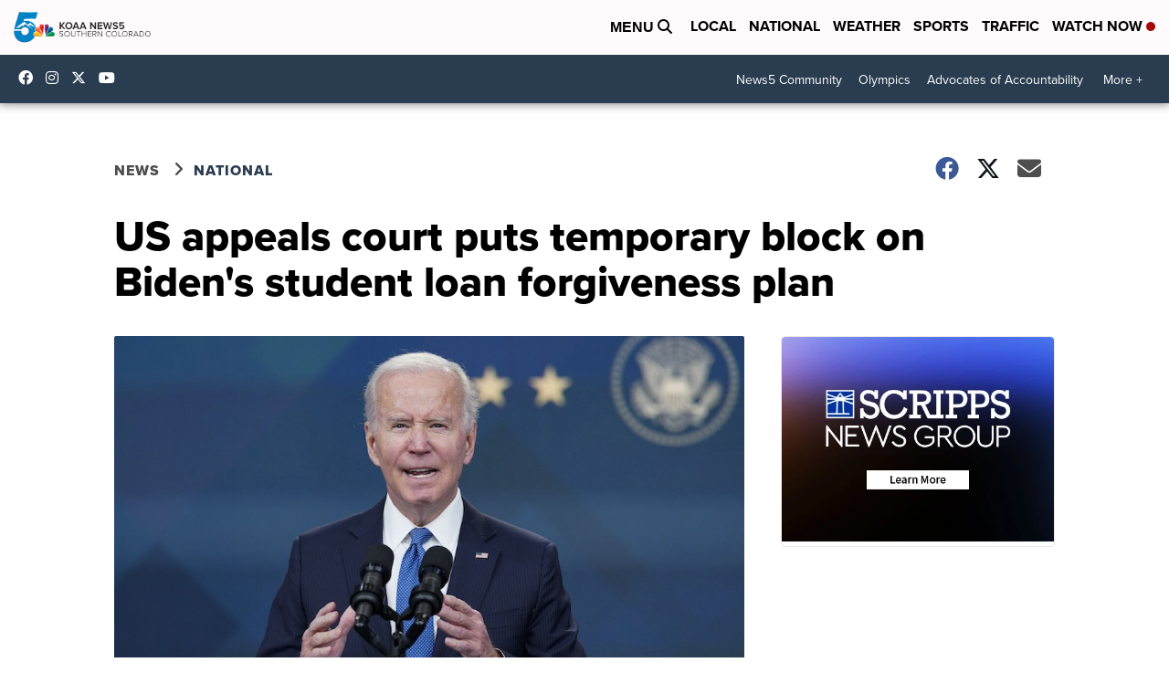

--- FILE ---
content_type: application/javascript; charset=utf-8
request_url: https://fundingchoicesmessages.google.com/f/AGSKWxVKCd_yHOfKfvNE8aPpXxMaaZxDGRJ9KDFhRrjhki5wuhCwBAwyXwlvrXTy6Z0FDoCBUbb9vh7q6JpvZzjP7hnY74QiH9V3bj6Zfpn5aSoH0z5k1lika-PurcPM1ruhALm00KIO72bqCm3qq5R2tZiS0dLXRUOlXr94RulKyUU1MvSGw3_tUit_gLu_/_/ads/fb-/show_ads.js/428x60.-ad-new_/css/ads300_
body_size: -1289
content:
window['56fc78e2-9361-42fd-b912-3df2d64bbf4c'] = true;